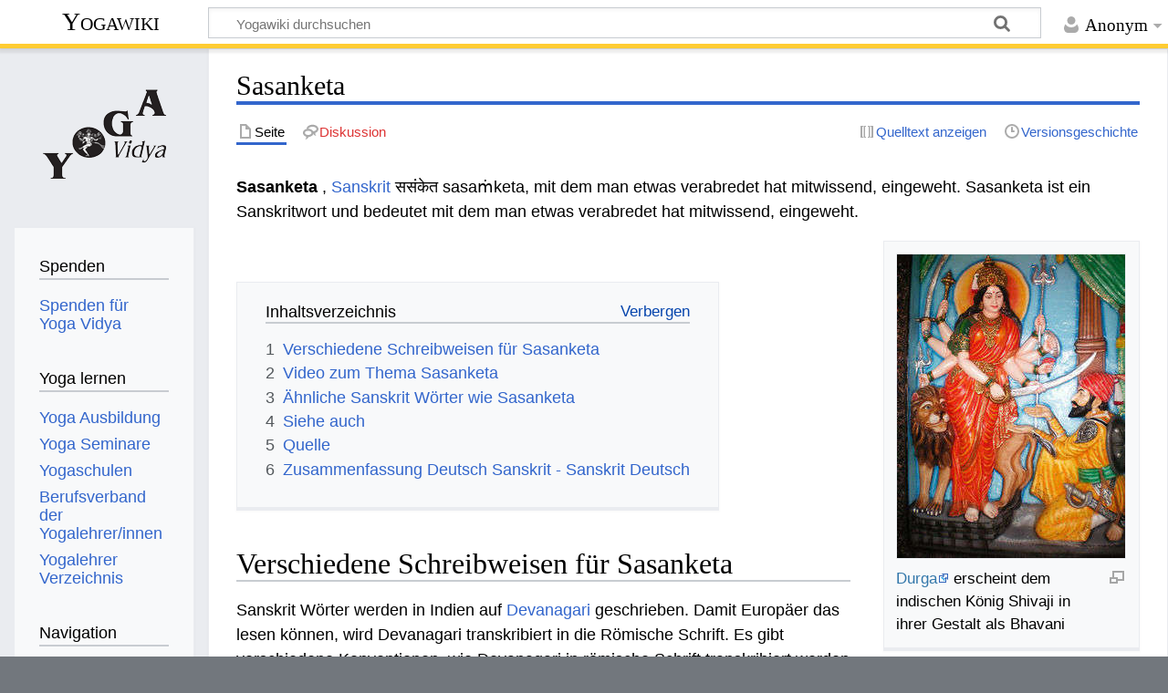

--- FILE ---
content_type: text/html; charset=UTF-8
request_url: https://wiki.yoga-vidya.de/Sasanketa
body_size: 7115
content:
<!DOCTYPE html>
<html class="client-nojs" lang="de" dir="ltr">
<head>
<meta charset="UTF-8"/>
<title>Sasanketa – Yogawiki</title>
<script>document.documentElement.className="client-js";RLCONF={"wgBreakFrames":false,"wgSeparatorTransformTable":[",\t.",".\t,"],"wgDigitTransformTable":["",""],"wgDefaultDateFormat":"dmy","wgMonthNames":["","Januar","Februar","März","April","Mai","Juni","Juli","August","September","Oktober","November","Dezember"],"wgRequestId":"f3983c1fe994db02d752a495","wgCSPNonce":false,"wgCanonicalNamespace":"","wgCanonicalSpecialPageName":false,"wgNamespaceNumber":0,"wgPageName":"Sasanketa","wgTitle":"Sasanketa","wgCurRevisionId":792727,"wgRevisionId":792727,"wgArticleId":45014,"wgIsArticle":true,"wgIsRedirect":false,"wgAction":"view","wgUserName":null,"wgUserGroups":["*"],"wgCategories":["Sanskrit","Glossar"],"wgPageContentLanguage":"de","wgPageContentModel":"wikitext","wgRelevantPageName":"Sasanketa","wgRelevantArticleId":45014,"wgIsProbablyEditable":false,"wgRelevantPageIsProbablyEditable":false,"wgRestrictionEdit":[],"wgRestrictionMove":[],"ev-youtube-config":{"class":"embedvideo-player","loading":
"lazy","frameborder":0,"allow":"accelerometer; clipboard-write; encrypted-media; fullscreen; gyroscope; picture-in-picture; autoplay","modestbranding":1,"allowfullscreen":"true","width":640,"height":360}};RLSTATE={"site.styles":"ready","user.styles":"ready","user":"ready","user.options":"loading","ext.embedVideo.styles":"ready","skins.timeless":"ready"};RLPAGEMODULES=["ext.embedVideo.consent","site","mediawiki.page.ready","mediawiki.toc","skins.timeless.js","ext.embedVideo.overlay"];</script>
<script>(RLQ=window.RLQ||[]).push(function(){mw.loader.implement("user.options@12s5i",function($,jQuery,require,module){mw.user.tokens.set({"patrolToken":"+\\","watchToken":"+\\","csrfToken":"+\\"});});});</script>
<link rel="stylesheet" href="/load.php?lang=de&amp;modules=ext.embedVideo.styles%7Cskins.timeless&amp;only=styles&amp;skin=timeless"/>
<script async="" src="/load.php?lang=de&amp;modules=startup&amp;only=scripts&amp;raw=1&amp;skin=timeless"></script>
<!--[if IE]><link rel="stylesheet" href="/skins/Timeless/resources/IE9fixes.css?ffe73" media="screen"/><![endif]-->
<meta name="ResourceLoaderDynamicStyles" content=""/>
<link rel="stylesheet" href="/load.php?lang=de&amp;modules=site.styles&amp;only=styles&amp;skin=timeless"/>
<meta name="generator" content="MediaWiki 1.39.6"/>
<meta name="format-detection" content="telephone=no"/>
<meta name="viewport" content="width=device-width, initial-scale=1.0, user-scalable=yes, minimum-scale=0.25, maximum-scale=5.0"/>
<link rel="icon" href="/images/favicon.ico"/>
<link rel="search" type="application/opensearchdescription+xml" href="/opensearch_desc.php" title="Yogawiki (de)"/>
<link rel="EditURI" type="application/rsd+xml" href="https://wiki.yoga-vidya.de/api.php?action=rsd"/>
<link rel="alternate" type="application/atom+xml" title="Atom-Feed für „Yogawiki“" href="/index.php?title=Spezial:Letzte_%C3%84nderungen&amp;feed=atom"/>
<!-- Plausible -->
<script defer data-domain="wiki.yoga-vidya.de" src="https://plausible.io/js/script.js"></script>
</head>
<body class="mediawiki ltr sitedir-ltr mw-hide-empty-elt ns-0 ns-subject page-Sasanketa rootpage-Sasanketa skin-timeless action-view skin--responsive"><div id="mw-wrapper"><div id="mw-header-container" class="ts-container"><div id="mw-header" class="ts-inner"><div id="user-tools"><div id="personal"><h2><span>Anonym</span></h2><div id="personal-inner" class="dropdown"><div role="navigation" class="mw-portlet" id="p-personal" title="Benutzermenü" aria-labelledby="p-personal-label"><h3 id="p-personal-label" lang="de" dir="ltr">Nicht angemeldet</h3><div class="mw-portlet-body"><ul lang="de" dir="ltr"><li id="pt-login" class="mw-list-item"><a href="/index.php?title=Spezial:Anmelden&amp;returnto=Sasanketa" title="Sich anzumelden wird gerne gesehen, ist jedoch nicht zwingend erforderlich. [o]" accesskey="o"><span>Anmelden</span></a></li></ul></div></div></div></div></div><div id="p-logo-text" class="mw-portlet" role="banner"><a id="p-banner" class="mw-wiki-title" href="/Hauptseite">Yogawiki</a></div><div class="mw-portlet" id="p-search"><h3 lang="de" dir="ltr"><label for="searchInput">Suche</label></h3><form action="/index.php" id="searchform"><div id="simpleSearch"><div id="searchInput-container"><input type="search" name="search" placeholder="Yogawiki durchsuchen" aria-label="Yogawiki durchsuchen" autocapitalize="sentences" title="Yogawiki durchsuchen [f]" accesskey="f" id="searchInput"/></div><input type="hidden" value="Spezial:Suche" name="title"/><input class="searchButton mw-fallbackSearchButton" type="submit" name="fulltext" title="Suche nach Seiten, die diesen Text enthalten" id="mw-searchButton" value="Suchen"/><input class="searchButton" type="submit" name="go" title="Gehe direkt zu der Seite mit genau diesem Namen, falls sie vorhanden ist." id="searchButton" value="Seite"/></div></form></div></div><div class="visualClear"></div></div><div id="mw-header-hack" class="color-bar"><div class="color-middle-container"><div class="color-middle"></div></div><div class="color-left"></div><div class="color-right"></div></div><div id="mw-header-nav-hack"><div class="color-bar"><div class="color-middle-container"><div class="color-middle"></div></div><div class="color-left"></div><div class="color-right"></div></div></div><div id="menus-cover"></div><div id="mw-content-container" class="ts-container"><div id="mw-content-block" class="ts-inner"><div id="mw-content-wrapper"><div id="mw-content"><div id="content" class="mw-body" role="main"><div class="mw-indicators">
</div>
<h1 id="firstHeading" class="firstHeading mw-first-heading"><span class="mw-page-title-main">Sasanketa</span></h1><div id="bodyContentOuter"><div id="siteSub">Aus Yogawiki</div><div id="mw-page-header-links"><div role="navigation" class="mw-portlet tools-inline" id="p-namespaces" aria-labelledby="p-namespaces-label"><h3 id="p-namespaces-label" lang="de" dir="ltr">Namensräume</h3><div class="mw-portlet-body"><ul lang="de" dir="ltr"><li id="ca-nstab-main" class="selected mw-list-item"><a href="/Sasanketa" title="Seiteninhalt anzeigen [c]" accesskey="c"><span>Seite</span></a></li><li id="ca-talk" class="new mw-list-item"><a href="/index.php?title=Diskussion:Sasanketa&amp;action=edit&amp;redlink=1" rel="discussion" title="Diskussion zum Seiteninhalt (Seite nicht vorhanden) [t]" accesskey="t"><span>Diskussion</span></a></li></ul></div></div><div role="navigation" class="mw-portlet tools-inline" id="p-more" aria-labelledby="p-more-label"><h3 id="p-more-label" lang="de" dir="ltr">Mehr</h3><div class="mw-portlet-body"><ul lang="de" dir="ltr"><li id="ca-more" class="dropdown-toggle mw-list-item"><span>Mehr</span></li></ul></div></div><div role="navigation" class="mw-portlet tools-inline" id="p-views" aria-labelledby="p-views-label"><h3 id="p-views-label" lang="de" dir="ltr">Seitenaktionen</h3><div class="mw-portlet-body"><ul lang="de" dir="ltr"><li id="ca-view" class="selected mw-list-item"><a href="/Sasanketa"><span>Lesen</span></a></li><li id="ca-viewsource" class="mw-list-item"><a href="/index.php?title=Sasanketa&amp;action=edit" title="Diese Seite ist geschützt. Ihr Quelltext kann dennoch angesehen und kopiert werden. [e]" accesskey="e"><span>Quelltext anzeigen</span></a></li><li id="ca-history" class="mw-list-item"><a href="/index.php?title=Sasanketa&amp;action=history" title="Frühere Versionen dieser Seite [h]" accesskey="h"><span>Versionsgeschichte</span></a></li></ul></div></div></div><div class="visualClear"></div><div id="bodyContent"><div id="contentSub"></div><div id="mw-content-text" class="mw-body-content mw-content-ltr" lang="de" dir="ltr"><div class="mw-parser-output"><p><b>Sasanketa</b> , <a href="/Sanskrit" title="Sanskrit">Sanskrit</a> ससंकेत sasaṁketa, mit dem man etwas verabredet hat mitwissend, eingeweht. Sasanketa ist ein Sanskritwort und bedeutet  mit dem man etwas verabredet hat mitwissend, eingeweht. 
</p>
<div class="thumb tright"><div class="thumbinner" style="width:252px;"><a href="/Datei:GodessBhavani%26Shivaji.jpg" class="image"><img alt="" src="/images/thumb/7/71/GodessBhavani%26Shivaji.jpg/250px-GodessBhavani%26Shivaji.jpg" decoding="async" width="250" height="333" class="thumbimage" srcset="/images/7/71/GodessBhavani%26Shivaji.jpg 1.5x" /></a>  <div class="thumbcaption"><div class="magnify"><a href="/Datei:GodessBhavani%26Shivaji.jpg" class="internal" title="vergrößern"></a></div><a target="_blank" rel="noreferrer noopener" class="external text" href="http://www.yoga-vidya.de/Bilder/Galerien/Durga.html">Durga</a> erscheint dem indischen König Shivaji in ihrer Gestalt als Bhavani</div></div></div>
<p><br />
</p>
<div id="toc" class="toc" role="navigation" aria-labelledby="mw-toc-heading"><input type="checkbox" role="button" id="toctogglecheckbox" class="toctogglecheckbox" style="display:none" /><div class="toctitle" lang="de" dir="ltr"><h2 id="mw-toc-heading">Inhaltsverzeichnis</h2><span class="toctogglespan"><label class="toctogglelabel" for="toctogglecheckbox"></label></span></div>
<ul>
<li class="toclevel-1 tocsection-1"><a href="#Verschiedene_Schreibweisen_für_Sasanketa"><span class="tocnumber">1</span> <span class="toctext">Verschiedene Schreibweisen für Sasanketa</span></a></li>
<li class="toclevel-1 tocsection-2"><a href="#Video_zum_Thema_Sasanketa"><span class="tocnumber">2</span> <span class="toctext">Video zum Thema Sasanketa</span></a></li>
<li class="toclevel-1 tocsection-3"><a href="#Ähnliche_Sanskrit_Wörter_wie_Sasanketa"><span class="tocnumber">3</span> <span class="toctext">Ähnliche Sanskrit Wörter wie Sasanketa</span></a></li>
<li class="toclevel-1 tocsection-4"><a href="#Siehe_auch"><span class="tocnumber">4</span> <span class="toctext">Siehe auch</span></a></li>
<li class="toclevel-1 tocsection-5"><a href="#Quelle"><span class="tocnumber">5</span> <span class="toctext">Quelle</span></a></li>
<li class="toclevel-1 tocsection-6"><a href="#Zusammenfassung_Deutsch_Sanskrit_-_Sanskrit_Deutsch"><span class="tocnumber">6</span> <span class="toctext">Zusammenfassung Deutsch Sanskrit - Sanskrit Deutsch</span></a></li>
</ul>
</div>

<h2><span id="Verschiedene_Schreibweisen_f.C3.BCr_Sasanketa"></span><span class="mw-headline" id="Verschiedene_Schreibweisen_für_Sasanketa">Verschiedene Schreibweisen für Sasanketa</span></h2>
<p>Sanskrit Wörter werden in Indien auf <a href="/Devanagari" title="Devanagari">Devanagari</a> geschrieben. Damit Europäer das lesen können, wird Devanagari transkribiert in die Römische Schrift. Es gibt verschiedene Konventionen, wie Devanagari in römische Schrift transkribiert werden kann Sasanketa auf Devanagari wird geschrieben " ससंकेत ", in IAST wissenschaftliche Transkription mit diakritischen Zeichen " sasaṁketa ", in der <a href="/Harvard-Kyoto" title="Harvard-Kyoto">Harvard-Kyoto</a> Umschrift " sasaMketa ", in der <a href="/Velthuis" title="Velthuis">Velthuis</a> Transkription " sasa.mketa ", in der modernen Internet <a href="/Itrans" title="Itrans">Itrans</a> Transkription " sasaMketa ". 
</p>
<h2><span class="mw-headline" id="Video_zum_Thema_Sasanketa">Video zum Thema Sasanketa</span></h2>
<p>Sasanketa ist ein Sanskritwort. Sanskrit ist die Sprache des <a target="_blank" rel="noreferrer noopener" class="external text" href="https://www.yoga-vidya.de/yoga/">Yoga</a> . Hier ein Vortrag zum Thema Yoga, <a target="_blank" rel="noreferrer noopener" class="external text" href="https://www.yoga-vidya.de/meditation">Meditation</a> und Spiritualität
</p>
<figure class="embedvideo" data-service="youtube" data-iframeconfig="{&quot;width&quot;:480,&quot;height&quot;:270,&quot;src&quot;:&quot;//www.youtube-nocookie.com/embed/06ZHDHTETPM?autoplay=1&quot;}" style="width:480px"><!--
	--><span class="embedvideo-wrapper" style="height:270px"><div class="embedvideo-consent" data-show-privacy-notice="1"><!--
--><div class="embedvideo-overlay"><!--
	--><div class="embedvideo-loader" role="button"><!--
		--><div class="embedvideo-loader__fakeButton">Video laden</div><!--
		--><div class="embedvideo-loader__footer"><!--
			--><div class="embedvideo-loader__service">YouTube</div><!--
		--></div><!--
	--></div><!--
	--><div class="embedvideo-privacyNotice hidden"><!--
		--><div class="embedvideo-privacyNotice__content">YouTube sammelt möglicherweise persönliche Daten. <a href="https://www.youtube.com/howyoutubeworks/user-settings/privacy/" rel="nofollow,noopener" target="_blank" class="embedvideo-privacyNotice__link">Datenschutzrichtlinie</a></div><!--
		--><div class="embedvideo-privacyNotice__buttons"><!--
<p>			--><button class="embedvideo-privacyNotice__continue">Fortfahren</button><!--
			--><button class="embedvideo-privacyNotice__dismiss">Ausblenden</button><!--
</p>
		--></div><!--
	--></div><!--
--></div><!--
--></div></span>
</figure> 
<h2><span id=".C3.84hnliche_Sanskrit_W.C3.B6rter_wie_Sasanketa"></span><span class="mw-headline" id="Ähnliche_Sanskrit_Wörter_wie_Sasanketa">Ähnliche Sanskrit Wörter wie Sasanketa</span></h2>
<ul><li><a href="/Nyanta" title="Nyanta">Nyanta</a></li>
<li><a href="/Sagni" title="Sagni">Sagni</a></li>
<li><a href="/Pratichinagriva" title="Pratichinagriva">Pratichinagriva</a></li>
<li><a href="/Sahavatsa" title="Sahavatsa">Sahavatsa</a></li>
<li><a href="/Asanbhashya" title="Asanbhashya">Asanbhashya</a></li>
<li><a href="/Shravana" title="Shravana">Shravana</a></li>
<li><a href="/Sasambhrama" title="Sasambhrama">Sasambhrama</a></li>
<li><a href="/Sasammbha" title="Sasammbha">Sasammbha</a></li>
<li><a href="/Sasanshaya" title="Sasanshaya">Sasanshaya</a></li>
<li><a href="/Sasantana" title="Sasantana">Sasantana</a></li>
<li><a href="/Sascharya" title="Sascharya">Sascharya</a></li></ul>
<h2><span class="mw-headline" id="Siehe_auch">Siehe auch</span></h2>
<ul><li><a target="_blank" rel="noreferrer noopener" class="external text" href="http://www.yoga-vidya.de/de/asana/">Yoga Übung</a></li>
<li><a target="_blank" rel="noreferrer noopener" class="external text" href="http://www.yoga-vidya.de/de/asana/adler.html">Adler</a></li>
<li><a target="_blank" rel="noreferrer noopener" class="external text" href="http://www.yoga-vidya.de/de/asana/adler.html">Adler</a></li>
<li><a target="_blank" rel="noreferrer noopener" class="external text" href="http://www.yoga-vidya.de/de/asana/arthitris.html">Arthritis</a></li>
<li><a target="_blank" rel="noreferrer noopener" class="external text" href="http://www.yoga-vidya.de/de/asana/bandscheiberuecken.html">Bandscheiben</a></li>
<li><a href="/Mahatma_Gandhi" title="Mahatma Gandhi">Mahatma Gandhi</a></li>
<li><a href="/Mala" title="Mala">Mala</a></li>
<li><a href="/Manu" title="Manu">Manu</a></li></ul>
<h2><span class="mw-headline" id="Quelle">Quelle</span></h2>
<ul><li><a href="/Carl_Capeller" title="Carl Capeller">Carl Capeller</a>: <a href="/Sanskrit_W%C3%B6rterbuch" title="Sanskrit Wörterbuch">Sanskrit Wörterbuch</a>, nach den Petersburger Wörterbüchern bearbeitet, Strassburg&#160;: Trübner, 1887</li></ul>
<h2><span class="mw-headline" id="Zusammenfassung_Deutsch_Sanskrit_-_Sanskrit_Deutsch">Zusammenfassung Deutsch Sanskrit - Sanskrit Deutsch</span></h2>
<dl><dd>Deutsch mit dem man etwas verabredet hat mitwissend, eingeweht. Sanskrit Sasanketa</dd>
<dd>Sanskrit  Sasanketa Deutsch mit dem man etwas verabredet hat mitwissend, eingeweht.</dd></dl>
<!-- 
NewPP limit report
Cached time: 20260117100507
Cache expiry: 86400
Reduced expiry: false
Complications: [show‐toc]
CPU time usage: 0.010 seconds
Real time usage: 0.011 seconds
Preprocessor visited node count: 44/1000000
Post‐expand include size: 26/2097152 bytes
Template argument size: 0/2097152 bytes
Highest expansion depth: 2/100
Expensive parser function count: 0/100
Unstrip recursion depth: 0/20
Unstrip post‐expand size: 1253/5000000 bytes
-->
<!--
Transclusion expansion time report (%,ms,calls,template)
100.00%    0.000      1 -total
-->

<!-- Saved in parser cache with key yogawiki_139:pcache:idhash:45014-0!canonical and timestamp 20260117100507 and revision id 792727.
 -->
</div></div><div class="printfooter">
Abgerufen von „<a dir="ltr" href="https://wiki.yoga-vidya.de/index.php?title=Sasanketa&amp;oldid=792727">https://wiki.yoga-vidya.de/index.php?title=Sasanketa&amp;oldid=792727</a>“</div>
<div class="visualClear"></div></div></div></div></div><div id="content-bottom-stuff"><div id="catlinks" class="catlinks" data-mw="interface"><div id="mw-normal-catlinks" class="mw-normal-catlinks"><a href="/Spezial:Kategorien" title="Spezial:Kategorien">Kategorien</a>: <ul><li><a href="/Kategorie:Sanskrit" title="Kategorie:Sanskrit">Sanskrit</a></li><li><a href="/Kategorie:Glossar" title="Kategorie:Glossar">Glossar</a></li></ul></div></div></div></div><div id="mw-site-navigation"><div id="p-logo" class="mw-portlet" role="banner"><a class="mw-wiki-logo fallback" href="/Hauptseite" title="Hauptseite"></a></div><div id="site-navigation" class="sidebar-chunk"><h2><span>Navigation</span></h2><div class="sidebar-inner"><div role="navigation" class="mw-portlet" id="p-Spenden" aria-labelledby="p-Spenden-label"><h3 id="p-Spenden-label" lang="de" dir="ltr">Spenden</h3><div class="mw-portlet-body"><ul lang="de" dir="ltr"><li id="n-Spenden-für-Yoga-Vidya" class="mw-list-item"><a href="https://www.yoga-vidya.de/service/spenden/" target="_blank"><span>Spenden für Yoga Vidya</span></a></li></ul></div></div><div role="navigation" class="mw-portlet" id="p-Yoga_lernen" aria-labelledby="p-Yoga_lernen-label"><h3 id="p-Yoga_lernen-label" lang="de" dir="ltr">Yoga lernen</h3><div class="mw-portlet-body"><ul lang="de" dir="ltr"><li id="n-Yoga-Ausbildung" class="mw-list-item"><a href="https://www.yoga-vidya.de/ausbildung-weiterbildung/" target="_blank"><span>Yoga Ausbildung</span></a></li><li id="n-Yoga-Seminare" class="mw-list-item"><a href="https://www.yoga-vidya.de/seminare/" target="_blank"><span>Yoga Seminare</span></a></li><li id="n-Yogaschulen" class="mw-list-item"><a href="https://www.yoga-vidya.de/center/" target="_blank"><span>Yogaschulen</span></a></li><li id="n-Berufsverband-der-Yogalehrer/innen" class="mw-list-item"><a href="https://www.yoga-vidya.de/netzwerk/berufsverbaende/byv/byv-infos/" target="_blank"><span>Berufsverband der Yogalehrer/innen</span></a></li><li id="n-Yogalehrer-Verzeichnis" class="mw-list-item"><a href="https://www.yoga-vidya.de/netzwerk/berufsverbaende/byv/berufsverband-der-yogalehrerinnen-byv/yogalehrerverzeichnis/" target="_blank"><span>Yogalehrer Verzeichnis</span></a></li></ul></div></div><div role="navigation" class="mw-portlet" id="p-navigation" aria-labelledby="p-navigation-label"><h3 id="p-navigation-label" lang="de" dir="ltr">Navigation</h3><div class="mw-portlet-body"><ul lang="de" dir="ltr"><li id="n-mainpage-description" class="mw-list-item"><a href="/Hauptseite" title="Hauptseite besuchen [z]" accesskey="z"><span>Hauptseite</span></a></li><li id="n-portal" class="mw-list-item"><a href="/Yogawiki:Gemeinschaftsportal" title="Über das Projekt, was du tun kannst, wo was zu finden ist"><span>Gemeinschafts­portal</span></a></li><li id="n-currentevents" class="mw-list-item"><a href="/Yogawiki:Aktuelle_Ereignisse" title="Hintergrundinformationen zu aktuellen Ereignissen"><span>Aktuelle Ereignisse</span></a></li><li id="n-recentchanges" class="mw-list-item"><a href="/Spezial:Letzte_%C3%84nderungen" title="Liste der letzten Änderungen in diesem Wiki [r]" accesskey="r"><span>Letzte Änderungen</span></a></li><li id="n-randompage" class="mw-list-item"><a href="/Spezial:Zuf%C3%A4llige_Seite" title="Zufällige Seite aufrufen [x]" accesskey="x"><span>Zufällige Seite</span></a></li></ul></div></div></div></div><div id="site-tools" class="sidebar-chunk"><h2><span>Wikiwerkzeuge</span></h2><div class="sidebar-inner"><div role="navigation" class="mw-portlet" id="p-tb" aria-labelledby="p-tb-label"><h3 id="p-tb-label" lang="de" dir="ltr">Wikiwerkzeuge</h3><div class="mw-portlet-body"><ul lang="de" dir="ltr"><li id="t-specialpages" class="mw-list-item"><a href="/Spezial:Spezialseiten" title="Liste aller Spezialseiten [q]" accesskey="q"><span>Spezialseiten</span></a></li></ul></div></div></div></div></div><div id="mw-related-navigation"><div id="page-tools" class="sidebar-chunk"><h2><span>Seitenwerkzeuge</span></h2><div class="sidebar-inner"><div role="navigation" class="mw-portlet emptyPortlet" id="p-cactions" title="Weitere Optionen" aria-labelledby="p-cactions-label"><h3 id="p-cactions-label" lang="de" dir="ltr">Seitenwerkzeuge</h3><div class="mw-portlet-body"><ul lang="de" dir="ltr"></ul></div></div><div role="navigation" class="mw-portlet emptyPortlet" id="p-userpagetools" aria-labelledby="p-userpagetools-label"><h3 id="p-userpagetools-label" lang="de" dir="ltr">Benutzerseitenwerkzeuge</h3><div class="mw-portlet-body"><ul lang="de" dir="ltr"></ul></div></div><div role="navigation" class="mw-portlet" id="p-pagemisc" aria-labelledby="p-pagemisc-label"><h3 id="p-pagemisc-label" lang="de" dir="ltr">Mehr</h3><div class="mw-portlet-body"><ul lang="de" dir="ltr"><li id="t-whatlinkshere" class="mw-list-item"><a href="/Spezial:Linkliste/Sasanketa" title="Liste aller Seiten, die hierher verlinken [j]" accesskey="j"><span>Links auf diese Seite</span></a></li><li id="t-recentchangeslinked" class="mw-list-item"><a href="/Spezial:%C3%84nderungen_an_verlinkten_Seiten/Sasanketa" rel="nofollow" title="Letzte Änderungen an Seiten, die von hier verlinkt sind [k]" accesskey="k"><span>Änderungen an verlinkten Seiten</span></a></li><li id="t-print" class="mw-list-item"><a href="javascript:print();" rel="alternate" title="Druckansicht dieser Seite [p]" accesskey="p"><span>Druckversion</span></a></li><li id="t-permalink" class="mw-list-item"><a href="/index.php?title=Sasanketa&amp;oldid=792727" title="Dauerhafter Link zu dieser Seitenversion"><span>Permanenter Link</span></a></li><li id="t-info" class="mw-list-item"><a href="/index.php?title=Sasanketa&amp;action=info" title="Weitere Informationen über diese Seite"><span>Seiten­­informationen</span></a></li><li id="t-pagelog" class="mw-list-item"><a href="/index.php?title=Spezial:Logbuch&amp;page=Sasanketa"><span>Seitenlogbücher</span></a></li></ul></div></div></div></div><div id="catlinks-sidebar" class="sidebar-chunk"><h2><span>Kategorien</span></h2><div class="sidebar-inner"><div id="sidebar-normal-catlinks" class="mw-normal-catlinks"><div role="navigation" class="mw-portlet" id="p-normal-catlinks" aria-labelledby="p-normal-catlinks-label"><h3 id="p-normal-catlinks-label" lang="de" dir="ltr">Kategorien</h3><div class="mw-portlet-body"><ul><li><a href="/Kategorie:Sanskrit" title="Kategorie:Sanskrit">Sanskrit</a></li><li><a href="/Kategorie:Glossar" title="Kategorie:Glossar">Glossar</a></li></ul></div></div></div></div></div></div><div class="visualClear"></div></div></div><div id="mw-footer-container" class="mw-footer-container ts-container"><div id="mw-footer" class="mw-footer ts-inner" role="contentinfo" lang="de" dir="ltr"><ul id="footer-icons"><li id="footer-poweredbyico" class="footer-icons"><a href="https://www.mediawiki.org/" target="_blank"><img src="/resources/assets/poweredby_mediawiki_88x31.png" alt="Powered by MediaWiki" srcset="/resources/assets/poweredby_mediawiki_132x47.png 1.5x, /resources/assets/poweredby_mediawiki_176x62.png 2x" width="88" height="31" loading="lazy"/></a></li></ul><div id="footer-list"><ul id="footer-info"><li id="footer-info-lastmod"> Diese Seite wurde zuletzt am 3. Juni 2018 um 12:03 Uhr bearbeitet.</li><li id="footer-info-0">Diese Seite wurde bisher 912-mal abgerufen.</li></ul><ul id="footer-places"><li id="footer-places-privacy"><a href="/Yogawiki:Datenschutz">Datenschutz</a></li><li id="footer-places-about"><a href="/Yogawiki:%C3%9Cber_Yogawiki">Über Yogawiki</a></li><li id="footer-places-disclaimer"><a href="/Yogawiki:Impressum">Impressum</a></li></ul></div><div class="visualClear"></div></div></div></div><script>(RLQ=window.RLQ||[]).push(function(){mw.config.set({"wgPageParseReport":{"limitreport":{"cputime":"0.010","walltime":"0.011","ppvisitednodes":{"value":44,"limit":1000000},"postexpandincludesize":{"value":26,"limit":2097152},"templateargumentsize":{"value":0,"limit":2097152},"expansiondepth":{"value":2,"limit":100},"expensivefunctioncount":{"value":0,"limit":100},"unstrip-depth":{"value":0,"limit":20},"unstrip-size":{"value":1253,"limit":5000000},"timingprofile":["100.00%    0.000      1 -total"]},"cachereport":{"timestamp":"20260117100507","ttl":86400,"transientcontent":false}}});mw.config.set({"wgBackendResponseTime":81});});</script>
</body>
</html>